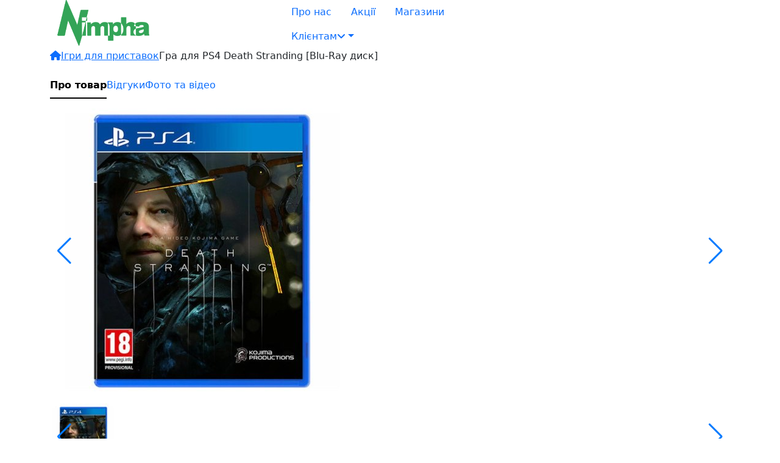

--- FILE ---
content_type: text/html; charset=utf-8
request_url: https://nimpha.ua/167726-igra-ps4-death-stranding-blu-ray-disk
body_size: 17009
content:
<!DOCTYPE html>
<!--[if IE]><![endif]-->
<!--[if IE 8 ]><html dir="ltr" lang="ua" class="ie8"><![endif]-->
<!--[if IE 9 ]><html dir="ltr" lang="ua" class="ie9"><![endif]-->
<!--[if (gt IE 9)|!(IE)]><!-->
	<html
	dir="ltr" lang="ua"> <!--<![endif]-->
	<head>
		<meta charset="UTF-8"/>
		<meta name="viewport" content="width=device-width, initial-scale=1">
		<meta http-equiv="X-UA-Compatible" content="IE=edge">
		<title>Гра для PS4 Death Stranding [Blu-Ray диск] купити по вигідній ціні в Чернівцях, Тернополі, Хмельницьку, Івано-Франківську, Миколаєві, Україна</title>
		<base href="https://nimpha.ua/"/>			<meta name="description" content="Купити Гра для PS4 Death Stranding [Blu-Ray диск] в ➦ Nimpha. ✓ Вигідна ціна ✓ Швидка доставка по всій Україні ✓ Гарантія. Тел. ☎ 0-800-33-24-25"/>			<meta name="keywords" content="Гра для PS4 Death Stranding [Blu-Ray диск] купити, ціна, відгуки, характеристики, Україна, Чернівці, Хмельницький, Тернопіль, Івано-франківськ, Миколаїв"/>		<meta name="google-site-verification" content="nIju8x7PODsvgPMnZAOGb1vx-AUIsfsILTsrjRMR2UE"/>
		<link href="/catalog/view/theme/default/stylesheet/xpro.css" type="text/css" rel="stylesheet"/>
		<link href="https://cdn.jsdelivr.net/npm/bootstrap@5.3.3/dist/css/bootstrap.min.css" rel="stylesheet" integrity="sha384-QWTKZyjpPEjISv5WaRU9OFeRpok6YctnYmDr5pNlyT2bRjXh0JMhjY6hW+ALEwIH" crossorigin="anonymous">
		<link href="/catalog/view/theme/default/apps/dist/app.css?v=f80ffaa9" rel="preload" as="style">
		<link href="/catalog/view/theme/default/apps/dist/js/app.js?v=f80ffaa9" rel="preload" as="script">
		<link
		href="/catalog/view/theme/default/apps/dist/js/chunk-vendors.js?v=f80ffaa9" rel="preload" as="script">		<link rel="stylesheet" href="https://cdnjs.cloudflare.com/ajax/libs/font-awesome/6.6.0/css/all.min.css" integrity="sha512-Kc323vGBEqzTmouAECnVceyQqyqdsSiqLQISBL29aUW4U/M7pSPA/gEUZQqv1cwx4OnYxTxve5UMg5GT6L4JJg==" crossorigin="anonymous" referrerpolicy="no-referrer"/>
		<link rel="stylesheet" href="https://cdn.jsdelivr.net/npm/swiper@9/swiper-bundle.min.css"/>
		<link href="/catalog/view/theme/default/apps/dist/app.css?v=f80ffaa9" rel="stylesheet">
		 <script src="/catalog/view/javascript/jquery/jquery-2.1.1.min.js" type="text/javascript"></script>
		 <script src="https://www.google.com/recaptcha/api.js" async defer></script>			<link href="https://nimpha.ua/167726-igra-ps4-death-stranding-blu-ray-disk" rel="canonical" />			<link href="https://nimpha.ua/image/catalog/nimpha.ua_favicon.jpg" rel="icon"/>		 <script>
						    window.appConfig = {
						      name: 'Nimpha',
						      logo: 'https://nimpha.ua/image/catalog/New_logo1_175x75.png',
						      menu: `<nav id="top-menu"><ul class="nav nav-pills"><li class="" ><a class="nav-link" href="/about"><span class="menu-title">Про нас</span></a></li><li class="" ><a class="nav-link" href="/promo/"><span class="menu-title">Акції</span></a></li><li class="" ><a class="nav-link" href="/shops/"><span class="menu-title">Магазини</span></a></li><li class="nav-item dropdown " ><a class="nav-link dropdown-toggle" id="navbarDropdown-111 " role="button"  data-toggle="dropdown" aria-expanded="false href="#"><span class="menu-title">Клієнтам</span><b class="fas fa-angle-down caret"></b></a><div class="dropdown-menu level1"  ><div class="dropdown-menu-inner"><ul><li class=" " ><a href="/delivery"><span class="menu-title">Оплата і доставка</span></a></li><li class=" " ><a href="/guarantee"><span class="menu-title">Гарантія</span></a></li><li class=" " ><a href="/jobboard/"><span class="menu-title">Вакансії</span></a></li></ul></div></div></li></ul></nav>
`,
						      logged: ``,
						      config_order_protection: `without_protection`,
						      headerSlider: false,
						    }
						  </script>
	 <script>(function(w,d,s,l,i){w[l]=w[l]||[];w[l].push({'gtm.start':
			              new Date().getTime(),event:'gtm.js'});var f=d.getElementsByTagName(s)[0],
			            j=d.createElement(s),dl=l!='dataLayer'?'&l='+l:'';j.async=true;j.src=
			            'https://www.googletagmanager.com/gtm.js?id='+i+dl;f.parentNode.insertBefore(j,f);
			    })(window,document,'script','dataLayer','GTM-MFTFWNZ');</script>
		 <script src="https://api.xpro.com.ua/analytic.js?t=1749021648&v=1.0.3" type="text/javascript"></script>
	<!-- Copyright (c) Facebook, Inc. and its affiliates. -->
<!-- All rights reserved. -->
<!-- This source code is licensed under the license found in the -->
<!-- LICENSE file in the root directory of this source tree. -->
<script type="text/javascript">
  // we are using this flag to determine if the pixel
  // is successfully added to the header
  window.isFacebookPixelInHeaderAdded = 1;
  window.isFacebookPixelAdded=1;
</script>
<script type="text/javascript">
  function facebook_loadScript(url, callback) {
    var script = document.createElement("script");
    script.type = "text/javascript";
    if(script.readyState) {  // only required for IE <9
      script.onreadystatechange = function() {
        if (script.readyState === "loaded" || script.readyState === "complete") {
          script.onreadystatechange = null;
          if (callback) {
            callback();
          }
        }
      };
    } else {  //Others
      if (callback) {
        script.onload = callback;
      }
    }
    script.src = url;
    document.getElementsByTagName("head")[0].appendChild(script);
  }
</script>
<script type="text/javascript">
  (function() {
    var enableCookieBar = '0';
    if (enableCookieBar == '1') {
      facebook_loadScript("catalog/view/javascript/facebook_business/cookieconsent.min.js");
      // loading the css file
      var css = document.createElement("link");
      css.setAttribute("rel", "stylesheet");
      css.setAttribute("type", "text/css");
      css.setAttribute(
        "href",
        "catalog/view/theme/css/facebook_business/cookieconsent.min.css");
      document.getElementsByTagName("head")[0].appendChild(css);
      window.addEventListener("load", function(){
        function setConsent() {
          fbq(
            'consent',
            this.hasConsented() ? 'grant' : 'revoke'
          );
        }
        window.cookieconsent.initialise({
          palette: {
            popup: {
              background: '#237afc'
            },
            button: {
              background: '#fff',
              text: '#237afc'
            }
          },
          cookie: {
            name: fbq.consentCookieName
          },
          type: 'opt-out',
          showLink: false,
          content: {
            allow: 'Agree',
            deny: 'Opt Out',
            header: 'Our Site Uses Cookies',
            message: 'By clicking Agree, you agree to our <a class="cc-link" href="https://www.facebook.com/legal/terms/update" target="_blank">terms of service</a>, <a class="cc-link" href="https://www.facebook.com/policies/" target="_blank">privacy policy</a> and <a class="cc-link" href="https://www.facebook.com/policies/cookies/" target="_blank">cookies policy</a>.'
          },
          layout: 'basic-header',
          location: true,
          revokable: true,
          onInitialise: setConsent,
          onStatusChange: setConsent,
          onRevokeChoice: setConsent
        }, function (popup) {
          // If this isn't open, we know that we can use cookies.
          if (!popup.getStatus() && !popup.options.enabled) {
            popup.setStatus(cookieconsent.status.dismiss);
          }
        });
      });
    }
  })();
</script>
<script type="text/javascript">
  (function() {
    !function(f,b,e,v,n,t,s){if(f.fbq)return;n=f.fbq=function(){n.callMethod?
    n.callMethod.apply(n,arguments):n.queue.push(arguments)};if(!f._fbq)f._fbq=n;
    n.push=n;n.loaded=!0;n.version='2.0';n.queue=[];t=b.createElement(e);t.async=!0;
    t.src=v;s=b.getElementsByTagName(e)[0];s.parentNode.insertBefore(t,s)}(window,
    document,'script','https://connect.facebook.net/en_US/fbevents.js');
    var enableCookieBar = '0';
    if (enableCookieBar == '1') {
      fbq.consentCookieName = 'fb_cookieconsent_status';
      (function() {
        function getCookie(t){var i=("; "+document.cookie).split("; "+t+"=");if(2==i.length)return i.pop().split(";").shift()}
        var consentValue = getCookie(fbq.consentCookieName);
        fbq('consent', consentValue === 'dismiss' ? 'grant' : 'revoke');
      })();
    }      // system auto generated facebook_pixel.js, DO NOT MODIFY
      pixel_script_filename = 'catalog/view/javascript/facebook_business/facebook_pixel_3_1_2.js';
      // system auto generated facebook_pixel.js, DO NOT MODIFY
      facebook_loadScript(
        pixel_script_filename,
        function() {
          var params ={
    "agent": "exopencart-3.0.2.0-4.1.1"
};
          _facebookAdsExtension.facebookPixel.init(
            '2112985042180337',{},
            params);            _facebookAdsExtension.facebookPixel.firePixel(
              JSON.parse('{\"event_name\":\"ViewContent\",\"content_ids\":[\"167726\"],\"content_name\":\"\\u0413\\u0440\\u0430 \\u0434\\u043b\\u044f PS4 Death Stranding [Blu-Ray \\u0434\\u0438\\u0441\\u043a]\",\"content_type\":\"product\",\"currency\":\"UAH\",\"value\":0,\"event_id\":\"dd236dce-e74b-470b-b45b-629c5a9850f8\"}'));        });  })();
</script></head>
	<body class="product_page loading">
		<noscript>
			<iframe src="https://www.googletagmanager.com/ns.html?id=GTM-MFTFWNZ" height="0" width="0" style="display:none;visibility:hidden"></iframe>
		</noscript>
		<header id="HeaderApp">
			<div class="container">
				<div class="row">
					<div class="col-md-4">
						<div id="logo">								<a href="/"><img src="https://nimpha.ua/image/catalog/New_logo1_175x75.png" title="Nimpha" alt="Nimpha" class="img-responsive"/></a>						</div>
					</div>
					<div class="col-md-4"><nav id="top-menu"><ul class="nav nav-pills"><li class="" ><a class="nav-link" href="/about"><span class="menu-title">Про нас</span></a></li><li class="" ><a class="nav-link" href="/promo/"><span class="menu-title">Акції</span></a></li><li class="" ><a class="nav-link" href="/shops/"><span class="menu-title">Магазини</span></a></li><li class="nav-item dropdown " ><a class="nav-link dropdown-toggle" id="navbarDropdown-111 " role="button"  data-toggle="dropdown" aria-expanded="false href="#"><span class="menu-title">Клієнтам</span><b class="fas fa-angle-down caret"></b></a><div class="dropdown-menu level1"  ><div class="dropdown-menu-inner"><ul><li class=" " ><a href="/delivery"><span class="menu-title">Оплата і доставка</span></a></li><li class=" " ><a href="/guarantee"><span class="menu-title">Гарантія</span></a></li><li class=" " ><a href="/jobboard/"><span class="menu-title">Вакансії</span></a></li></ul></div></div></li></ul></nav>
					</div>
				</div>
			</div>
		</header>
	<script defer src="https://static.cloudflareinsights.com/beacon.min.js/vcd15cbe7772f49c399c6a5babf22c1241717689176015" integrity="sha512-ZpsOmlRQV6y907TI0dKBHq9Md29nnaEIPlkf84rnaERnq6zvWvPUqr2ft8M1aS28oN72PdrCzSjY4U6VaAw1EQ==" data-cf-beacon='{"version":"2024.11.0","token":"9afaa9b3f25b40dbae74adcb7a3ca32b","r":1,"server_timing":{"name":{"cfCacheStatus":true,"cfEdge":true,"cfExtPri":true,"cfL4":true,"cfOrigin":true,"cfSpeedBrain":true},"location_startswith":null}}' crossorigin="anonymous"></script>
</body>
</html>
<div class="container"><ul class="breadcrumb">            <li><a href="https://nimpha.ua/"><i class="fa fa-home"></i></a></li>            <li><a href="https://nimpha.ua/igri-dlya-pristavok/">Ігри для приставок</a></li>            <li><span>Гра для PS4 Death Stranding [Blu-Ray диск]</span></li></ul>
</div>
<div class="section__product__nav">
    <div class="container">
        <nav class="nav nav-underline" id="sectionProductNav">
            <a class="nav-link scroll__link active" aria-current="true" href="#section_product__main">Про товар</a>            <a class="nav-link scroll__link" href="#section_product__reviews">Відгуки</a>                <a class="nav-link scroll__link" href="#section_product__images">Фото та відео</a>        </nav>
    </div>
</div>
<div id="product-product" class="container">
    <div class="row">
        <div id="content" class="col-sm-12">
            <section class="section__product section__product__main" id="section_product__main">
                    <div class="product-info">
                        <div class="product-info__coll left-area">
                            <div class="info__coll__wrap">
                                <div class="product-main-block product-image">                                        <div class="product_info_status__top__left">                                        </div>
                                        <div class="product_info_status product_info_status_product_card">                                        </div>
                                        <div class="swiper main_images_swiper">
                                            <div class="swiper-wrapper">                                                    <div class="swiper-slide">                                                            <a class="thumbnail" href="/image/catalog/products/167726/1.jpg" title="Гра для PS4 Death Stranding [Blu-Ray диск]">
                                                                <img src="https://nimpha.ua/image/cache/catalog/products/167726/1-500x500.jpg" title="Гра для PS4 Death Stranding [Blu-Ray диск]" alt="Гра для PS4 Death Stranding [Blu-Ray диск]"/>
                                                            </a>                                                    </div>                                                    <div class="swiper-slide">                                                            <a class="thumbnail" href="/image/catalog/products/167726/2.jpg" title="Гра для PS4 Death Stranding [Blu-Ray диск]">
                                                                <img src="https://nimpha.ua/image/cache/catalog/products/167726/2-500x500.jpg" title="Гра для PS4 Death Stranding [Blu-Ray диск]" alt="Гра для PS4 Death Stranding [Blu-Ray диск]"/>
                                                            </a>                                                    </div>                                            </div>
                                            <div class="swiper-button-next"></div>
                                            <div class="swiper-button-prev"></div>
                                        </div>                                            <div class="swiper main_images_swiper_thumbs">
                                                <div class="swiper-wrapper">                                                        <div class="swiper-slide">                                                                <img src="https://nimpha.ua/image/cache/catalog/products/167726/1-110x110.jpg" title="Гра для PS4 Death Stranding [Blu-Ray диск]" alt="Гра для PS4 Death Stranding [Blu-Ray диск]"/>                                                        </div>                                                        <div class="swiper-slide">                                                                <img src="https://nimpha.ua/image/cache/catalog/products/167726/2-110x110.jpg" title="Гра для PS4 Death Stranding [Blu-Ray диск]" alt="Гра для PS4 Death Stranding [Blu-Ray диск]"/>                                                        </div>                                                </div>
                                                <div class="swiper-button-next"></div>
                                                <div class="swiper-button-prev"></div>
                                            </div>                                    <div class="buttons">
                                        <button class="button-reset add-to-compare" type="button" onclick="appCompare.add('167726');">
                                            <svg width="22" height="22"><use xmlns:xlink="http://www.w3.org/1999/xlink" xlink:href="#svg__icon__compare"></use></svg>
                                        </button>
                                        <button class="button-reset add-to-wishlist" type="button" onclick="appWishlist.add('167726');">
                                            <svg width="22" height="22"><use xmlns:xlink="http://www.w3.org/1999/xlink" xlink:href="#svg__icon__heart"></use></svg>
                                        </button>
                                    </div>
                                </div>
                                <div id="sectionAdditionalInformationBlock" class="product-main-block section__additional__information__wrap"></div>
                            </div>
                        </div>
                        <div id="product-wrap" class="product-info__coll right-area">
                            <div class="info__coll__wrap">
                                <div class="product-main-block">
                                    <div class="product-top">
                                        <div class="product__title"> <h1>Гра для PS4 Death Stranding [Blu-Ray диск]</h1></div>
                                        <div class="product__top__body">
                                            <div class="rating rating__reviews__0">                                                    <i class="fa-regular fa-comment"></i>                                                <div class="rating__stars">                                                            <span class="fa fa-stack"><i class="fa-regular fa-star fa-stack-1x"></i></span>                                                            <span class="fa fa-stack"><i class="fa-regular fa-star fa-stack-1x"></i></span>                                                            <span class="fa fa-stack"><i class="fa-regular fa-star fa-stack-1x"></i></span>                                                            <span class="fa fa-stack"><i class="fa-regular fa-star fa-stack-1x"></i></span>                                                            <span class="fa fa-stack"><i class="fa-regular fa-star fa-stack-1x"></i></span>                                                </div>
                                                <a href="#section_product__reviews" class="scroll__link">                                                        Написати відгук                                                    <i class="fa-solid fa-turn-down"></i></a>
                                            </div>
                                            <div class="cod">
                                                Код: <b>WG00149601</b>
                                            </div>
                                        </div>
                                    </div>
                                    <div class="block__of__shares">
                                    </div>                                    <div id="product">
                                        <div class="product-info-main"><div class="price-info">    <div class="price-info-block-wrapperprice-info-block not_stock_wrap">            <span class="not_in_stock">немає в наявності</span>    </div>
</div>
                                            <div class="input__quantity__block">
                                                <button type="button" id="button-cart-plus" data-loading-text="Завантаження..." class="btn btn-plus">
                                                    <i class="fa fa-plus" aria-hidden="true"></i>
                                                </button>
                                                <input type="text" name="quantity" value="1" size="2" id="input-quantity" class="form-control"/>
                                                <input type="hidden" name="product_id" value="167726"/>
                                                <button type="button" id="button-cart-minus" class="btn btn-minus">
                                                    <i class="fa fa-minus" aria-hidden="true"></i>
                                                </button>
                                            </div>
                                            <div class="block-add-to-cart">
                                                <div class="block-add-to-cart__main">                                                            <button type="button"
                                                                    id="button-cart-null"
                                                                    data-loading-text="Завантаження..."
                                                                    class="btn btn-primary add-to-cart no_active">
                                                                <svg width="24" height="24" ><use xmlns:xlink="http://www.w3.org/1999/xlink" xlink:href="#svg__icon__basket"></use></svg>
                                                                <span>Купити</span>
                                                            </button>                                                    <div class="buttons">
                                                        <button class="btn btn-hover bg-yellow-outline add-to-compare" type="button" onclick="appCompare.add('167726');">
                                                            <svg width="24" height="24" ><use xmlns:xlink="http://www.w3.org/1999/xlink" xlink:href="#svg__icon__compare2"></use></svg>
                                                        </button>
                                                        <button class="btn btn-hover bg-red-outline add-to-wishlist" type="button" onclick="appWishlist.add('167726');">
                                                            <svg width="24" height="24" ><use xmlns:xlink="http://www.w3.org/1999/xlink" xlink:href="#svg__icon__heart__empty"></use></svg>
                                                        </button>
                                                    </div>
                                                </div>                                            </div>
                                        </div>
                                    </div>
                                </div>
                                <section class="section section__related" id="sectionRelatedBlock"></section>                            </div>
                        </div>
                    </div>
            </section>
            <section id="setsApp" class="setsApp">
            </section>
            <div class="section__product__additionally">
                <div class="product__additionally__main">                        <section class="product-main-block section__product section__product__reviews" id="section_product__reviews">
                            <div class="section__product__header">
                                <div class="title">Відгуки</div>
                            </div>
                            <div class="section__product__body">
                                <div class="review-wrap">
                                    <div id="review" class="block-review-list"></div>
                                </div>
                            </div>
                            <div class="section__product__header">
                                <div class="title">Залишити відгук</div>
                            </div>
                            <div class="section__product__body"><div id="review-form">
    <form class="form-horizontal mt-3" id="form-review">            <div class="row mb-3">
                <div class="col-md-6">
                    <div class="form-floating mb-3">
                        <input type="text"
                               class="form-control"
                               id="input-name"
                               name="name"
                               value=""
                               placeholder="ім&#39;я">
                        <label for="input-name">ім&#39;я</label>
                    </div>
                    <div class="form-floating mb-3">
                        <input type="text"
                               class="form-control"
                               id="input-phone"
                               name="phone"
                               placeholder="Телефон">
                        <label for="input-phone">Телефон</label>
                    </div>
                    <div class="form-floating mb-3">
                        <input type="text"
                               class="form-control"
                               id="input-email"
                               name="email"
                               placeholder="E-mail">
                        <label for="input-email">E-mail</label>
                    </div>
                </div>
                <div class="col-md-6">
                    <div class="form-floating mb-3">
                        <textarea class="form-control" placeholder="Ваш відгук:" rows="5" name="text" id="input-review"></textarea>
                        <label for="input-review">Ваш відгук:</label>
                    </div>
                    <div class="form-floating mb-3">
                        <textarea class="form-control" placeholder="Переваги" rows="4" name="dignity" id="input-dignity"></textarea>
                        <label for="input-dignity">Переваги</label>
                    </div>
                    <div class="form-floating mb-3">
                        <textarea class="form-control" placeholder="Переваги" rows="4" name="disadvantages" id="input-disadvantages"></textarea>
                        <label for="input-disadvantages">Недоліки</label>
                    </div>
                </div>
            </div>
            <div class="row">
                <div class="col-md-6">
                    <div class="form-rating">
                        <div class="form-rating-container">
                            <input id="rating-5" type="radio" name="rating"
                                   value="5"/>
                            <label class="fa fa-stack" for="rating-5">
                                <i class="fa fa-star fa-stack-1x"></i>
                                <i class="fa fa-star-o fa-stack-1x"></i>
                            </label>
                            <input id="rating-4" type="radio" name="rating"
                                   value="4"/>
                            <label class="fa fa-stack" for="rating-4">
                                <i class="fa fa-star fa-stack-1x"></i>
                                <i class="fa fa-star-o fa-stack-1x"></i>
                            </label>
                            <input id="rating-3" type="radio" name="rating"
                                   value="3"/>
                            <label class="fa fa-stack" for="rating-3">
                                <i class="fa fa-star fa-stack-1x"></i>
                                <i class="fa fa-star-o fa-stack-1x"></i>
                            </label>
                            <input id="rating-2" type="radio" name="rating"
                                   value="2"/>
                            <label class="fa fa-stack" for="rating-2">
                                <i class="fa fa-star fa-stack-1x"></i>
                                <i class="fa fa-star-o fa-stack-1x"></i>
                            </label>
                            <input id="rating-1" type="radio" name="rating"
                                   value="1"/>
                            <label class="fa fa-stack" for="rating-1">
                                <i class="fa fa-star fa-stack-1x"></i>
                                <i class="fa fa-star-o fa-stack-1x"></i>
                            </label>
                        </div>
                    </div>
                </div>
                <div class="col-md-6">
                    <ul class="option-list">
                        <li><label><input name="bought" type="checkbox">Я купив цей товар</label></li>
                        <li><label><input name="to_expert" type="checkbox">Направити питання експерту</label></li>
                        <li><label><input name="to_mail" type="checkbox">Надсилати відповідь на E-mail</label></li>
                    </ul>
                </div>
            </div>
            <div class="buttons mt-4">
                <button type="button" id="button-review"
                        data-loading-text="Завантаження..."
                        class="btn-hover bg-green">Відправити відгук</button>
            </div>
    </form>
</div>
                            </div>
                        </section>                        <section class="product-main-block section__product section__product__images" id="section_product__images">
                            <div class="section__product__header">
                                <div class="title">Фото та відео</div>
                            </div>
                            <div class="section__product__body">
                                <div class="product_image_list">                                            <a class="thumbnail" href="/image/catalog/products/167726/1.jpg">
                                                <img src="https://nimpha.ua/image/cache/catalog/products/167726/1-500x500.jpg" title="Гра для PS4 Death Stranding [Blu-Ray диск]"
                                                     alt="Гра для PS4 Death Stranding [Blu-Ray диск]"/>
                                            </a>                                            <a class="thumbnail" href="/image/catalog/products/167726/2.jpg">
                                                <img src="https://nimpha.ua/image/cache/catalog/products/167726/2-500x500.jpg" title="Гра для PS4 Death Stranding [Blu-Ray диск]"
                                                     alt="Гра для PS4 Death Stranding [Blu-Ray диск]"/>
                                            </a>                                </div>
                            </div>
                        </section>
                </div>
                <div class="product__additionally__side">
                    <div class="product-product-block">
<div class="product-main-block product-product-wrap not_in_stock product_167726">
        <div class="top">
            <div class="image">                    <img src="https://nimpha.ua/image/cache/catalog/products/167726/1-500x500.jpg" alt="" title="" class="img-responsive" />            </div>
            <div class="product_info_status">            </div>
        </div>
        <div class="name">Гра для PS4 Death Stranding [Blu-Ray диск]
        </div>
    <div class="bottom"><div class="price-info">    <div class="price-info-block-wrapperprice-info-block not_stock_wrap">            <span class="not_in_stock">немає в наявності</span>    </div>
</div>
        <div class="block-add-to-cart">                    <button type="button"
                            id="button-cart-null"
                            data-loading-text="Завантаження..."
                            class="button-reset product_btn add-to-cart no_active">
                        <svg width="24" height="24" ><use xmlns:xlink="http://www.w3.org/1999/xlink" xlink:href="#svg__icon__basket"></use></svg>
                        <span>Купити</span>
                    </button>        </div>
    </div>
    <div class="buttons">
        <button class="button-reset add-to-compare" type="button" onclick="appCompare.add('167726');">
            <svg width="22" height="22"><use xmlns:xlink="http://www.w3.org/1999/xlink" xlink:href="#svg__icon__compare"></use></svg>
        </button>
        <button class="button-reset add-to-wishlist" type="button" onclick="appWishlist.add('167726');">
            <svg width="22" height="22"><use xmlns:xlink="http://www.w3.org/1999/xlink" xlink:href="#svg__icon__heart"></use></svg>
        </button>
    </div>
    <div class="product-product-wrap-footer">
    </div>
</div>
                    </div>
                </div>
            </div></div></div>
</div>
<script>
    document.body.classList.add('product_id__167726')
    window.appConfig.product_id = '167726';
    window.appConfig.product_price = parseInt('0');
    window.appConfig.product_model = 'WG00149601';
    window.appConfig.product_title = 'Гра для PS4 Death Stranding [Blu-Ray диск]';
    window.appConfig.guarantee = '0';
</script>
<div id="productApp"></div><div class="modal fade type_without_protection" id="underTheOrder" data-bs-backdrop="static"
     data-bs-keyboard="false" tabindex="-1"
     aria-labelledby="staticBackdropLabel" aria-hidden="true">
    <div class="modal-dialog modal-dialog-centered">
        <div class="modal-content">
            <div class="modal-header">
                <h5 class="modal-title" id="static_underTheOrder">                        Замовити                </h5>
                <button type="button" class="btn-close" data-bs-dismiss="modal" aria-label="Close"></button>
            </div>
            <div class="modal-body">
                <form id="underTheOrder" action="" method="post"
                      enctype="multipart/form-data">
                    <div class="modal-input-wrap">
                        <div class="mb-3 form-control-wrap">
                            <label for="input-pib" class="form-label">Ім'я</label>
                            <input type="text" class="form-control" name="pib" id="input-pib">
                        </div>
                        <div class="mb-3 form-control-wrap">
                            <label for="input-tell" class="form-label">Телефон</label>
                            <input type="text" name="tell"
                                   placeholder="+38 (___)___-__-__"
                                   value="" id="input-tell"
                                   class="form-control mask__phone"/>
                        </div>
                        <div class="mb-3 form-control-wrap">
                            <label for="input-email" class="form-label">Email</label>
                            <input type="text" name="email" value=""
                                   placeholder="" id="input-email"
                                   class="form-control"/>
                        </div>
                    </div>
                    <input type="hidden" id="input-title"
                           value="Гра для PS4 Death Stranding [Blu-Ray диск]">
                    <input type="hidden" id="input-productid"
                           value="167726">
                    <input type="hidden" id="input-model"
                           value="WG00149601">
                </form>
            </div>
            <div class="modal-footer">                    <button type="button" class="btn btn-primary sendUnderTheOrder">Надіслати заявку</button>
            </div>
        </div>
    </div>
</div>
<div class="modal fade" id="one-click" data-bs-backdrop="static" data-bs-keyboard="false"
     tabindex="-1" aria-labelledby="staticBackdropLabel" aria-hidden="true">
    <div class="modal-dialog modal-dialog-centered">
        <div class="modal-content">
            <div class="modal-header">
                <h5 class="modal-title" id="staticBackdropLabel">Купити в 1 клік</h5>
                <button type="button" class="btn-close" data-bs-dismiss="modal" aria-label="Close"></button>
            </div>
            <div class="modal-body">
                <div class="one-click-wrap">
                    <p>Залиште, будь ласка, свій номер телефону і наш менеджер зв’яжеться з Вами</p>
                    <div class="one-click-input-wrap mb-3">
                        <label for="one-click-input" class="form-label">Телефон</label>
                        <input type="hidden" class="pr_id" value="167726'">
                        <input type="tel" class="form-control one-click-input mask__phone"  placeholder="+38 (___)___-__-__">
                    </div>                </div>
            </div>
            <div class="modal-footer">                    <button type="button" class="btn btn-primary oneClickOrder">купити</button>               
            </div>
        </div>
    </div>
</div>
<link rel="stylesheet" type="text/css" href="//cdn.jsdelivr.net/npm/slick-carousel@1.8.1/slick/slick.css"/>
<script type="text/javascript" src="//cdn.jsdelivr.net/npm/slick-carousel@1.8.1/slick/slick.min.js"></script>
<script src="https://cdnjs.cloudflare.com/ajax/libs/lightgallery/1.10.0/js/lightgallery.min.js" integrity="sha512-gDBgGPXSeC2hx1W3S1CfSHbAValtLI8OArTGf0UVX7Fwb9Ak7HUE3LK9UEZxKGYVrIe0CJUVZDk9B2dIPwJ6VQ==" crossorigin="anonymous"></script>
<link rel="stylesheet" href="https://cdnjs.cloudflare.com/ajax/libs/lightgallery/1.10.0/css/lightgallery.min.css" integrity="sha512-gk6oCFFexhboh5r/6fov3zqTCA2plJ+uIoUx941tQSFg6TNYahuvh1esZVV0kkK+i5Kl74jPmNJTTaHAovWIhw==" crossorigin="anonymous" />
<script src="https://cdnjs.cloudflare.com/ajax/libs/jquery-mousewheel/3.1.13/jquery.mousewheel.min.js">
<script type="text/javascript"><!--
    $('select[name=\'recurring_id\'], input[name="quantity"]').change(function () {
        $.ajax({
            url: 'index.php?route=product/product/getRecurringDescription',
            type: 'post',
            data: $('input[name=\'product_id\'], input[name=\'quantity\'], select[name=\'recurring_id\']'),
            dataType: 'json',
            beforeSend: function () {
                $('#recurring-description').html('');
            },
            success: function (json) {
                $('.alert-dismissible, .text-danger').remove();
                if (json['success']) {
                    $('#recurring-description').html(json['success']);
                }
            }
        });
    });
    //--></script>
<script type="text/javascript"><!--
    $('#button-cart').on('click', function () {
        const cartoffcanvasRight = document.getElementById('cartoffcanvasRight');
        cartoffcanvas = new bootstrap.Offcanvas(cartoffcanvasRight)
        $.ajax({
            url: 'index.php?route=checkout/cart/add',
            type: 'post',
            data: $('#product-wrap input[type=\'text\'], #product-wrap input[type=\'hidden\'], #product-wrap input[type=\'radio\']:checked, #product-wrap input[type=\'checkbox\']:checked, #product-wrap select, #product-wrap textarea'),
            dataType: 'json',
            beforeSend: function () {
                $('#button-cart').button('loading');
            },
            complete: function () {
                $('#button-cart').button('reset');
            },
            success: function (json) {
                $('.alert-dismissible, .text-danger').remove();
                $('.form-group').removeClass('has-error');
                if (json['error']) {
                    if (json['error']['option']) {
                        for (i in json['error']['option']) {
                            var element = $('#input-option' + i.replace('_', '-'));
                            if (element.parent().hasClass('input-group')) {
                                element.parent().after('<div class="text-danger">' + json['error']['option'][i] + '</div>');
                            } else {
                                element.after('<div class="text-danger">' + json['error']['option'][i] + '</div>');
                            }
                        }
                    }
                    if (json['error']['recurring']) {
                        $('select[name=\'recurring_id\']').after('<div class="text-danger">' + json['error']['recurring'] + '</div>');
                    }
                    // Highlight any found errors
                    $('.text-danger').parent().addClass('has-error');
                }
                if (json['success']) {
                    /* window.productEventFB('AddToCart', '167726', 1); XPRO отключил пиксель */
/*                    window.noti.success(
                        json['success'],
                        {
                            labels : {
                                success: 'Товар доданий до кошика!'
                            }
                        }
                    );*/
                    appCart.getCart();
                    setTimeout(()=>{
                        cartoffcanvas.show();
                         }, 200)
                }
            },
            error: function (xhr, ajaxOptions, thrownError) {
                alert(thrownError + "\r\n" + xhr.statusText + "\r\n" + xhr.responseText);
            }
        });
    });
    //--></script>
<script>
    $(document).ready(function() {
        let sections = $('.section__product'),
            nav = $('#sectionProductNav'),
            headerApp = $('#HeaderApp .header__main'),
            sectionProductMain = $('#section_product__main'),
            productWrap = $('#product'),
            navWrap = $('.section__product__nav'),
            productPage = $('.product_page'),
            navWrapOffsetTop = navWrap.offset().top,
            nav_height = nav.outerHeight();
        $(window).on('scroll', function () {
            let cur_pos = $(this).scrollTop();
            if(cur_pos > (sectionProductMain.offset().top + sectionProductMain.height()) ) {
                productWrap.css({  height: productWrap.height()})
                productPage.addClass('product__scrolling__additional__info');
            } else {
                productPage.removeClass('product__scrolling__additional__info')
                productWrap.css({  height: 'auto'})
            }
            if (cur_pos >= (navWrapOffsetTop - (headerApp.outerHeight() - 10)) ) {
                navWrap.addClass('product__nav__fixed')
                productPage.addClass('product__scrolling')
            } else {
                navWrap.removeClass('product__nav__fixed')
                productPage.removeClass('product__scrolling')
            }
            sections.each(function() {
                let top = $(this).offset().top - 110,
                    bottom = top + $(this).outerHeight();
                if (cur_pos >= top && cur_pos <= bottom) {
                    nav.find('a').removeClass('active');
                    $(this).addClass('active');
                    $(this).attr('aria-current', true);
                    nav.find('a[href="#'+$(this).attr('id')+'"]').addClass('active');
                }
            });
        });
        $('a.scroll__link').on('click', function (e) {
            e.preventDefault();
            let offsetAdd = 0;
            if (window.innerWidth > 1650) {
                offsetAdd = 70;
            } else  {
                offsetAdd = 100;
            }
            let $el = $(this), id = $el.attr('href');
            window.scrollTo({
                top: $(id).offset().top - offsetAdd,
                left: 0,
                behavior: "smooth",
            });
            return false;
        });
    });
</script>
<script type="text/javascript"><!--
    $('#review').delegate('.pagination a', 'click', function (e) {
        e.preventDefault();
        $('#review').fadeOut('slow');
        $('#review').load(this.href);
        $('#review').fadeIn('slow');
    });
    $('#review, .block-review-list').load('index.php?route=product/product/review&product_id=167726');
    $('#button-review').on('click', function () {
        $.ajax({
            url: 'index.php?route=product/product/write&product_id=167726',
            type: 'post',
            dataType: 'json',
            data: $("#form-review").serialize(),
            beforeSend: function () {
               // $('#button-review').button('loading');
            },
            complete: function () {
               // $('#button-review').button('reset');
            },
            success: function (json) {
                $('.alert-dismissible').remove();
                if (json['error']) {
                    window.noti.warning(
                        json['error'],
                        {
                            labels : {
                                warning: 'Помилка!'
                            }
                        }
                    );
                }
                if (json['success']) {
                    window.noti.success(
                        json['success'],
                        {
                            labels : {
                                success: 'Коментар доданий!'
                            }
                        }
                    );
                    $('input[name=\'name\']').val('');
                    $('textarea[name=\'text\']').val('');
                    $('input[name=\'rating\']:checked').prop('checked', false);
                    $('#review, .block-review-list').load('index.php?route=product/product/review&product_id=167726');
                }
            }
        });
    });
    $(document).ready(function () {
        var swiper = new Swiper(".main_images_swiper_thumbs", {
            loop: true,
            spaceBetween: 10,
            slidesPerView: 4,
            freeMode: true,
            watchSlidesProgress: false,
            navigation: {
                nextEl: ".swiper-button-next",
                prevEl: ".swiper-button-prev",
            },
        });
        var swiper2 = new Swiper(".main_images_swiper", {
            loop: true,
            spaceBetween: 10,
            navigation: {
                nextEl: ".swiper-button-next",
                prevEl: ".swiper-button-prev",
            },
            thumbs: {
                swiper: swiper,
            },
        });
        $('.main_images_swiper ').lightGallery({
            selector: '.thumbnail',
            download: false,
            share: false,
        });
        $('.product_image_list').lightGallery({
            selector: '.thumbnail',
            download: false,
            share: false,
        });
    });
    var selectTab = function (tab) {
        var tab = new bootstrap.Tab(document.querySelector('#' + tab))
        tab.show()
        document.querySelector('.product-top').scrollIntoView({
            behavior: 'smooth'
        });
        return false;
    }
    //--></script>
<script>
    $(document).ready(function () {
        let count = 1;
        let qtycounter = document.getElementById("input-quantity");
        function plus() {
            count++;
            qtycounter.value = count;
        }
        function minus() {
            if (count > 1) {
                count--;
                qtycounter.value = count;
            }
        }
        $('#button-cart-plus').on('click', function () {
            plus();
        });
        $('#button-cart-minus').on('click', function () {
            minus();
        });
        let termPresents = $('.term_present ');
        setInterval(function (){
            termPresents.each(function( el ) {
                $( this ).data( "second", $( this ).data( "second" ) - 1 )
                timerControl($( this ));
            })
        },1000)
        function timerControl(that) {
            let seconds = $( that ).data( "second" )
            seconds  -= 1;
            var days = Math.floor(seconds / (3600 * 24));
            seconds -= days * 3600 * 24;
            var hours = Math.floor(seconds / 3600);
            seconds -= hours * 3600;
            var minutes = Math.floor(seconds / 60);
            seconds -= minutes * 60;
            if (days == 0 && hours == 0 && minutes == 0 && seconds == 0) {
                clearInterval(timerInterval);
            }
            if (days >= 0 && days < 10) days = "0" + days;
            if (hours >= 0 && hours < 10) hours = "0" + hours;
            if (minutes >= 0 && minutes < 10) minutes = "0" + minutes;
            if (seconds >= 0 && seconds < 10) seconds = "0" + seconds;
            $( that ).find('.timer .present_days .time').html( (parseInt(days) >= 0) ? days : 0 )
            $( that ).find('.timer .present_hours .time').html( (parseInt(hours) >= 0) ? hours : 0 )
            $( that ).find('.timer .present_minutes .time').html( (parseInt(minutes) >= 0) ? minutes : 0)
            $( that ).find('.timer .present_seconds .time').html( (parseInt(seconds) >= 0) ? seconds : 0)
        }
    })
</script>
<script type='text/javascript'>
    function b64EncodeUnicode(str) {
        return btoa(encodeURIComponent(str).replace(/%([0-9A-F]{2})/g,
            function toSolidBytes(match, p1) {
                return String.fromCharCode('0x' + p1);
            }));
    }
</script>
<script src="https://paylate.com.ua/js/start.js"></script>
<script src="https://paylate.com.ua/js/jquery.maskedinput.min.js"></script>
<script>
    var pl_options = {
        pl_type: 2,
        pl_n1: "Три платежі",
        pl_n2: "Шість платежів",
        pl_n3: "Десять платежів",
        pl_bc: "#232323",
        lang: "ukr"
    };
    $(document).ready(function () {
        window.creditPopup = new bootstrap.Modal(document.getElementById('creditApp'), {
            keyboard: false
        })
        document.querySelectorAll('.tooltipBS').forEach(function (el){
            var tooltip = new bootstrap.Tooltip(el, {
                boundary: document.body // or document.querySelector('#boundary')
            })
        })
        $('#sopenModalRostro4kaOnline, .sopenModalRostro4kaOnline').click(()=>{
            window.buyInCredit(
                window.appConfig.product_price,
                window.appConfig.product_id,
                window.appConfig.product_title,
                'sale.nimpha@gmail.com',
            );
        });
    });
</script>
<script type='text/javascript'>
    function sendEcomData() {
        http = new XMLHttpRequest();
        var url = "https://ratanet.ukrsibbank.com/coliseum/pages/simpleecom.jsf";
        var params = "?shopID=shopIDValue&goods=goodsValue&price=priceValue";
        var options = 'width=1090,height=460,top=' + ((screen.height - 460) / 2) + ',left=' + ((screen.width - 1090) / 2) + ',toolbar=no,location=no,directories=no,status=no,menubar=no,scrollbars=yes,resizable=no';
        params = params.replace("shopIDValue", b64EncodeUnicode('76535'));
        params = params.replace("goodsValue", b64EncodeUnicode('Гра для PS4 Death Stranding [Blu-Ray диск]'));
        params = params.replace("priceValue", b64EncodeUnicode(parseInt('0')));
        window.open(url.concat(params), 'gener', options);
        window.close();
    }
</script>
<script>
    window.dataLayer = window.dataLayer || [];
    dataLayer.push({
        dynx_itemid: '167726',
        dynx_pagetype: 'offerdetail',
        dynx_totalvalue: parseInt('0')
    });
</script><footer id="footer">
  <div class="container">
    <div class="footer-body footer-padding">
      <div class="row">
          <div class="col-md-3">
            <div class="footer-widget footer-widget-left">
                <img src="/img/grean-logo.jpg" alt="grean logo">
                <ul class="list-reset contact-info">
                   <li class="large"><a href="tel:+380800332425">0 800 33 24 25</a></li>
                   <li><a href="tel:+380995608005">+38 (099) 560-80-05</a></li>
                   <li><a href="tel:+380972460022">+38 (097) 246-00-22</a></li>
                   <li class="mail-link"><a href="/cdn-cgi/l/email-protection#8ffceee3eacfe1e6e2ffe7eea1faee"><span class="__cf_email__" data-cfemail="c9baa8a5ac89a7a0a4b9a1a8e7bca8">[email&#160;protected]</span></a></li>
                </ul>
            </div>
          </div>
          <div class="col-md-2">
              <div class="footer-widget">
                  <div class="footer-widget__title">Інформація</div>
                  <ul class="list-reset footer-widget__menu">
                      <li><a href="/about">Про нас</a></li>
                      <li><a href="#">Вакансії</a></li>
                      <li><a href="/delivery">Оплата і доставка</a></li>
                      <li><a href="#">Кридит</a></li>
                      <li><a href="/guarantee">Гарантія</a></li>
                      <li><a href="/trade-in">Trade-in</a></li>
                      <li><a href="/privatbank-1810">ПриватБанк
                              публічний договір (оферта)</a></li>
                  </ul>
              </div>
          </div>
          <div class="col-md-5">
              <div class="footer-widget">
                  <div class="footer-widget__title">Каталог</div>
                  <ul id="footer-catalog" class="list-reset footer-widget__menu"></ul>
              </div>
          </div>
          <div class="col-md-2">
              <div class="footer-widget footer-widget-right">
                  <ul class="list-reset senders_list">
                      <li>
                          <span class="icon">
                              <svg xmlns="http://www.w3.org/2000/svg" viewBox="0 0 34 34"><defs><style>.a{fill:none;stroke:#fff;stroke-linecap:round;stroke-linejoin:round;stroke-width:2px;}</style></defs><title>icon_libra_white</title><line class="a" x1="16.97" y1="1" x2="16.97" y2="33"/><line class="a" x1="30.13" y1="33" x2="3.82" y2="33"/><line class="a" x1="30.13" y1="3.64" x2="3.82" y2="3.64"/><path class="a" d="M8,7.74a.6.6,0,0,0-1,0C5.57,9.76,1,16,1,18.14c0,3.62,2.94,5.79,6.56,5.79s6.57-2.17,6.57-5.79C14.13,16,9.56,9.76,8,7.74Z"/><path class="a" d="M27,7.8a.66.66,0,0,0-1.05,0c-1.55,2.07-6,8.23-6,10.34,0,3.62,2.94,5.79,6.57,5.79S33,21.76,33,18.14C33,16,28.52,9.87,27,7.8Z"/></svg>
                          </span>
                          Написати керівнику
                          інтернет-магазину
                      </li>
                      <li>
                          <span class="icon">
                              <svg xmlns="http://www.w3.org/2000/svg" viewBox="0 0 34 34"><defs><style>.a{fill:none;stroke:#fff;stroke-linecap:round;stroke-linejoin:round;stroke-width:2px;}</style></defs><title>icon_libra_white</title><line class="a" x1="16.97" y1="1" x2="16.97" y2="33"/><line class="a" x1="30.13" y1="33" x2="3.82" y2="33"/><line class="a" x1="30.13" y1="3.64" x2="3.82" y2="3.64"/><path class="a" d="M8,7.74a.6.6,0,0,0-1,0C5.57,9.76,1,16,1,18.14c0,3.62,2.94,5.79,6.56,5.79s6.57-2.17,6.57-5.79C14.13,16,9.56,9.76,8,7.74Z"/><path class="a" d="M27,7.8a.66.66,0,0,0-1.05,0c-1.55,2.07-6,8.23-6,10.34,0,3.62,2.94,5.79,6.57,5.79S33,21.76,33,18.14C33,16,28.52,9.87,27,7.8Z"/></svg>
                          </span>
                          Повідомити про
                          помилку на сайті
                      </li>
                  </ul>
                  <ul class="list-reset social-list">
                      <li><a href="#" target="_blank"><i class="fab fa-viber"></i></a></li>
                      <li><a href="#" target="_blank"><i class="fab fa-telegram"></i></a></li>
                      <li><a href="https://www.facebook.com/uanimpha/" target="_blank"><i class="fab fa-facebook-square"></i></a></li>
                      <li><a href="https://www.instagram.com/nimphaua/" target="_blank"><i class="fab fa-instagram"></i></a></li>
                      <li><a href="https://www.youtube.com/channel/UCVBhaiSQQqWZaZFaWLBOYfQ" target="_blank"><i class="fab fa-youtube"></i></a></li>
                  </ul>
              </div>
          </div>
      </div>
    </div>
    <div class="footer-address footer-padding">
      Чернівці
    </div>
    <div class="footer-copyright footer-padding">
      <div class="row">
        <div class="col-md-6">
          <p class="copy-right">© Інтернет-магазин «Nimpha™» 2000–2025</p>
        </div>
        <div class="col-md-6">
          <div class="credit"></div>
        </div>
      </div>
    </div>
  </div>
</footer>
<div class="offcanvas offcanvas-end" tabindex="-1" id="cartoffcanvasRight" aria-labelledby="cartoffcanvasRightLabel">
    <div class="offcanvas-header">
        <h5 class="offcanvas-title" id="cartoffcanvasRightLabel">Ваш товар доданий до кошику</h5>
        <button type="button" class="btn-close" data-bs-dismiss="offcanvas" aria-label="Close"></button>
    </div>
    <div class="offcanvas-body">
        <div id="cartoffcanvaswrap"></div>
    </div>
</div>
<div class="overlay__block"></div>
<script data-cfasync="false" src="/cdn-cgi/scripts/5c5dd728/cloudflare-static/email-decode.min.js"></script><script src="https://cdn.jsdelivr.net/npm/bootstrap@5.3.3/dist/js/bootstrap.bundle.min.js" integrity="sha384-YvpcrYf0tY3lHB60NNkmXc5s9fDVZLESaAA55NDzOxhy9GkcIdslK1eN7N6jIeHz" crossorigin="anonymous"></script>
<script src="https://cdn.jsdelivr.net/npm/swiper@9/swiper-bundle.min.js"></script>
<script type="text/javascript" src="/catalog/view/theme/default/apps/dist/js/chunk-vendors.js?v=f80ffaa9"></script>
<script type="text/javascript" src="/catalog/view/theme/default/apps/dist/js/app.js?v=f80ffaa9"></script><div style="display:none;">
    <svg xmlns="http://www.w3.org/2000/svg" xmlns:xlink="http://www.w3.org/1999/xlink">
        <defs>
            <symbol viewBox="0 0 24 24" id="svg__icon__x">
                <path d="M13.9027 10.4686L21.3482 2H19.5838L13.119 9.3532L7.95547 2H2L9.8082 13.1193L2 22H3.76443L10.5915 14.2348L16.0445 22H22L13.9023 10.4686H13.9027ZM11.4861 13.2173L10.695 12.1101L4.40018 3.29968H7.11025L12.1902 10.4099L12.9813 11.5172L19.5847 20.7594H16.8746L11.4861 13.2177V13.2173Z"></path>
            </symbol>
            <symbol xmlns:xlink="http://www.w3.org/1999/xlink" x="0px" y="0px" viewBox="0 0 450.391 450.391"  xml:space="preserve" id="svg__icon__basket">
            <g><path d="M143.673,350.322c-25.969,0-47.02,21.052-47.02,47.02c0,25.969,21.052,47.02,47.02,47.02
				c25.969,0,47.02-21.052,47.02-47.02C190.694,371.374,169.642,350.322,143.673,350.322z M143.673,423.465
				c-14.427,0-26.122-11.695-26.122-26.122c0-14.427,11.695-26.122,26.122-26.122c14.427,0,26.122,11.695,26.122,26.122
				C169.796,411.77,158.1,423.465,143.673,423.465z"/>
                <path d="M342.204,350.322c-25.969,0-47.02,21.052-47.02,47.02c0,25.969,21.052,47.02,47.02,47.02s47.02-21.052,47.02-47.02
				C389.224,371.374,368.173,350.322,342.204,350.322z M342.204,423.465c-14.427,0-26.122-11.695-26.122-26.122
				c0-14.427,11.695-26.122,26.122-26.122s26.122,11.695,26.122,26.122C368.327,411.77,356.631,423.465,342.204,423.465z"/>
                <path d="M448.261,76.037c-2.176-2.377-5.153-3.865-8.359-4.18L99.788,67.155L90.384,38.42
				C83.759,19.211,65.771,6.243,45.453,6.028H10.449C4.678,6.028,0,10.706,0,16.477s4.678,10.449,10.449,10.449h35.004
				c11.361,0.251,21.365,7.546,25.078,18.286l66.351,200.098l-5.224,12.016c-5.827,15.026-4.077,31.938,4.702,45.453
				c8.695,13.274,23.323,21.466,39.184,21.943h203.233c5.771,0,10.449-4.678,10.449-10.449c0-5.771-4.678-10.449-10.449-10.449
				H175.543c-8.957-0.224-17.202-4.936-21.943-12.539c-4.688-7.51-5.651-16.762-2.612-25.078l4.18-9.404l219.951-22.988
				c24.16-2.661,44.034-20.233,49.633-43.886l25.078-105.012C450.96,81.893,450.36,78.492,448.261,76.037z M404.376,185.228
				c-3.392,15.226-16.319,26.457-31.869,27.69l-217.339,22.465L106.58,88.053l320.261,4.702L404.376,185.228z"/></g>
        </symbol>
            <symbol viewBox="0 0 14.56 12.98" id="icon-warning">
                <path d="m14.42 11.49-6.27-10.99a1 1 0 0 0 -1.74 0l-6.28 11a1 1 0 0 0 .87 1.5h12.56a1 1 0 0 0 .86-1.51zm-6.14-.49a1 1 0 1 1 -2 0v-1a1 1 0 1 1 2 0zm0-4a1 1 0 1 1 -2 0v-3a1 1 0 0 1 2 0z"/>
            </symbol>
            <symbol viewBox="0 0 24 24" id="svg__icon__compare2">
                <path fill-rule="evenodd" clip-rule="evenodd" d="M14.8342 4.9863C14.4262 6.15864 13.3114 7 12.0001 7C10.6887 7 9.5739 6.15864 9.16596 4.9863C9.112 4.99531 9.05658 5 9.00006 5H4.00006C3.44778 5 3.00006 4.55228 3.00006 4C3.00006 3.44772 3.44778 3 4.00006 3H9.00006C9.05658 3 9.112 3.00469 9.16596 3.0137C9.5739 1.84136 10.6887 1 12.0001 1C13.3114 1 14.4262 1.84136 14.8342 3.0137C14.8881 3.00469 14.9435 3 15.0001 3H20.0001C20.5523 3 21.0001 3.44772 21.0001 4C21.0001 4.55228 20.5523 5 20.0001 5H15.0001C14.9435 5 14.8881 4.99531 14.8342 4.9863ZM13.0001 4C13.0001 4.55228 12.5523 5 12.0001 5C11.4478 5 11.0001 4.55228 11.0001 4C11.0001 3.44772 11.4478 3 12.0001 3C12.5523 3 13.0001 3.44772 13.0001 4Z"></path>
                <path fill-rule="evenodd" clip-rule="evenodd" d="M11 16L6.35329 8.39627C5.96336 7.75821 5.03665 7.75821 4.64672 8.39627L0 16V16.0229C0.000555256 16.1161 0.007944 16.4862 0.085468 17C0.342989 18.7068 1.37442 22 5.5 22C9.62559 22 10.657 18.7068 10.9145 17C10.9921 16.4862 10.9994 16.1161 11 16.0229V16ZM8.045 15L5.5 10.8355L2.955 15H8.045ZM2.11531 17C2.18858 17.3674 2.30443 17.779 2.4838 18.1753C2.72014 18.6975 3.03947 19.1349 3.46447 19.4427C3.86928 19.7359 4.48971 20 5.5 20C6.51029 20 7.13073 19.7359 7.53553 19.4427C7.96054 19.1349 8.27987 18.6975 8.51621 18.1753C8.69557 17.779 8.81142 17.3674 8.8847 17H2.11531Z"></path>
                <path fill-rule="evenodd" clip-rule="evenodd" d="M24 16L19.3533 8.39628C18.9634 7.75821 18.0367 7.75821 17.6468 8.39627L13 16V16.0229C13.0005 16.116 13.0079 16.4861 13.0855 17C13.343 18.7068 14.3745 22 18.5001 22C22.6256 22 23.657 18.7068 23.9145 17C23.992 16.4862 23.9994 16.1162 24 16.023V16ZM21.045 15L18.5 10.8355L15.955 15H21.045ZM15.1153 17C15.1886 17.3674 15.3044 17.779 15.4838 18.1753C15.7202 18.6975 16.0395 19.1349 16.4645 19.4427C16.8693 19.7359 17.4898 20 18.5001 20C19.5103 20 20.1308 19.7359 20.5356 19.4427C20.9606 19.1349 21.2799 18.6975 21.5162 18.1753C21.6956 17.779 21.8114 17.3674 21.8847 17H15.1153Z"></path>
            </symbol>
            <symbol viewBox="0 0 24 24" id="svg__icon__heart__empty">
                <path clip-rule="evenodd" d="m3.4181 5.31884c.9661-1.14226 2.37454-1.81884 4.0819-1.81884 1.14319 0 2.23774.62595 3.0785 1.26152.5191.39237 1.0029.83608 1.4215 1.26141.4186-.42533.9024-.86904 1.4215-1.26141.8408-.63557 1.9353-1.26152 3.0785-1.26152 1.7379 0 3.1462.75107 4.0986 1.93888.9358 1.16719 1.4014 2.71241 1.4014 4.31112 0 1.4435-.7114 2.8288-1.6063 4.0219-.9086 1.2116-2.0982 2.3461-3.2535 3.3088-1.1605.9671-2.3162 1.7854-3.1793 2.3607-.4324.2883-.7935.517-1.0478.6745-.1272.0787-.2279.1397-.2975.1815-.0349.0209-.0619.037-.0807.0481l-.022.013-.0061.0036-.0019.0011c-.0002.0001-.001.0006-.5049-.8632-.5039.8638-.5041.8637-.5043.8635l-.0025-.0015-.0063-.0036-.022-.013c-.0189-.0112-.046-.0273-.0809-.0483-.0698-.0419-.1707-.1031-.298-.1822-.2547-.1581-.6162-.3879-1.0491-.678-.86379-.5791-2.02057-1.4045-3.18207-2.3853-1.15656-.9766-2.34684-2.1315-3.2556-3.3734-.89758-1.2266-1.59923-2.645-1.59923-4.12779 0-1.60112.46738-3.10749 1.4181-4.23157zm8.5819 14.18116-.5043.8635.5043.2942.5039-.2939zm.0005-1.1719c.2246-.1408.5147-.3265.8511-.5508.8244-.5496 1.9187-1.3251 3.0082-2.233 1.0947-.9123 2.1551-1.934 2.934-2.9724.7926-1.057 1.2062-2.0154 1.2062-2.8219 0-1.22952-.3599-2.3093-.9618-3.06005-.5854-.73014-1.4271-1.18995-2.5382-1.18995-.4663 0-1.1176.28637-1.8724.85695-.7209.54494-1.3915 1.23793-1.8686 1.79414l-.759.88481-.759-.88481c-.4771-.55621-1.1477-1.2492-1.86856-1.79414-.7548-.57058-1.40613-.85695-1.87244-.85695-1.14164 0-1.9832.4345-2.55485 1.11039-.58703.69408-.94515 1.71291-.94515 2.94002 0 .86699.42335 1.86719 1.21327 2.94669.77874 1.0643 1.83846 2.1031 2.9319 3.0264 1.0885.9192 2.18173 1.7 3.00543 2.2521.336.2253.6256.4115.8499.5525z" fill-rule="evenodd"></path>
            </symbol>
            <symbol viewBox="0 0 24 24" id="svg__icon__map__marker">
                <g>
                    <path d="m12 12c1.6569 0 3-1.3431 3-3 0-1.65685-1.3431-3-3-3s-3 1.34315-3 3c0 1.6569 1.3431 3 3 3z"></path>
                    <path clip-rule="evenodd" d="m15.4401 18.8122c-.8386.8717-1.6251 1.6893-2.2338 2.4732-.7315.9418-1.2063 1.835-1.2063 2.7146 0-.8796-.4748-1.7728-1.2063-2.7146-.6087-.7839-1.39522-1.6015-2.2338-2.4732-2.54092-2.6414-5.5599-5.7798-5.5599-9.98116 0-4.87179 4.035-8.83104 9-8.83104s9 3.95925 9 8.83104c0 4.20136-3.019 7.33966-5.5599 9.98116zm-1.3692-1.4625c-.7212.75-1.4648 1.5233-2.0709 2.2468-.6061-.7235-1.3497-1.4968-2.07092-2.2468l-.0625-.065c-.31121-.3237-.61737-.6426-.90559-.9509-2.24466-2.4011-3.96099-4.7249-3.96099-7.50276 0-3.73166 3.10367-6.83104 7-6.83104 3.8963 0 7 3.09938 7 6.83104 0 2.77786-1.7163 5.10166-3.961 7.50276-.3075.3289-.6354.6699-.9681 1.0159z" fill-rule="evenodd"></path>
                </g>
            </symbol>
            <symbol viewBox="0 0 24 24" id="svg__icon__map__wallet">
                <g>
                    <path d="m15 16c.5523 0 1-.4477 1-1s-.4477-1-1-1-1 .4477-1 1 .4477 1 1 1z"></path>
                    <path clip-rule="evenodd" d="m22 5.99999v4.26761c.5978.3458 1 .9921 1 1.7324v6c0 .7403-.4022 1.3866-1 1.7324v1.2676c0 1.1046-.8954 2-2 2h-17c-1.10457 0-2-.8954-2-2v-15.00001c0-1.10456.89543-2 2-2h5.22837l1.32497-2.08637c.64156-1.010237 2.02076-1.234694 2.94956-.48002l3.1585 2.56639h4.3386c1.1046 0 2 .89543 2 2zm-5.8181 1-4.9402-4.01419-2.54929 4.01419zm-9.8587 0 .63505-1h-3.95825v15.00001h17v-1h-4c-2.7614 0-5-2.2386-5-5s2.2386-5 5-5h4v-1.00079c-.0133.00052-.0266.00078-.04.00078h-14.96c-.55228 0-1-.44771-1-1 0-.55228.44772-1 1-1zm13.6768.00079v-1.00079h-1.8772l1.2307 1h.6065c.0134 0 .0267.00027.04.00079zm-4 4.99922c-1.6569 0-3 1.3431-3 3 0 1.6568 1.3431 3 3 3h5v-6z" fill-rule="evenodd"></path>
                </g>
            </symbol>
            <symbol viewBox="0 0 24 24" id="svg__icon__map__warranty">
                <g>
                    <path d="m15.716 10.6981c.3856-.3954.3775-1.02855-.0179-1.4141s-1.0286-.37754-1.4141.0179l-3.184 3.2656-1.384-1.4194c-.38555-.3955-1.01866-.4035-1.4141-.0179-.39544.3855-.40345 1.0186-.0179 1.4141l2.1 2.1538c.1882.193.4464.3019.716.3019s.5278-.1089.716-.3019z"></path>
                    <path clip-rule="evenodd" d="m12.3714 1.07152c-.2384-.095361-.5044-.095361-.7428 0l-1.3498.53991c-1.98098.7924-4.08129 1.24547-6.21279 1.3402l-1.11041.04936c-.53449.02375-.9556.46399-.9556.99901v8.7889c0 2.3405 1.1697 4.5261 3.11709 5.8243l6.32821 4.2189c.3359.2239.7735.2239 1.1094 0l6.3282-4.2188c1.9474-1.2983 3.1171-3.4839 3.1171-5.8244v-8.7889c0-.53502-.4211-.97526-.9556-.99901l-1.1105-.04936c-2.1315-.09473-4.2318-.5478-6.2128-1.3402zm-1.3498 2.39686.9784-.39135.9783.39135c2.1896.87581 4.511 1.37658 6.8668 1.48128l.1549.00688v7.83236c0 1.6718-.8355 3.2329-2.2265 4.1603l-5.7735 3.8489-5.77351-3.8489c-1.39099-.9274-2.22649-2.4885-2.22649-4.1603v-7.83236l.15482-.00688c2.35586-.1047 4.67726-.60547 6.86678-1.48128z" fill-rule="evenodd"></path>
                </g>
            </symbol>
            <symbol viewBox="0 0 22 22" id="svg__icon__compare">
                <line  x1="10.98" y1="1" x2="10.98" y2="21"/><line  x1="19.21" y1="21" x2="2.76" y2="21"/><line  x1="19.21" y1="2.65" x2="2.76" y2="2.65"/><path  d="M5.4,5.21a.38.38,0,0,0-.6,0C3.86,6.47,1,10.38,1,11.71,1,14,2.84,15.33,5.1,15.33S9.2,14,9.2,11.71C9.2,10.38,6.35,6.47,5.4,5.21Z"/><path  d="M17.23,5.25a.41.41,0,0,0-.66,0c-1,1.29-3.77,5.15-3.77,6.46,0,2.27,1.83,3.62,4.1,3.62S21,14,21,11.71C21,10.4,18.2,6.54,17.23,5.25Z"/>
            </symbol>
            <symbol viewBox="0 0 22 22" id="svg__icon__heart">
                <path d="M11.05,21h0a3.31,3.31,0,0,1-2.41-1.08c-1.71-1.82-4.18-4.68-5.37-6.29l-.16-.21c-.18-.25-.39-.53-.54-.75A7.75,7.75,0,0,1,1.09,6.74C1.51,3.84,3.52,1.53,6,1.12a5.35,5.35,0,0,1,5,2,5.41,5.41,0,0,1,5-2.06C18.59,1.5,20.62,3.94,21,7a7.81,7.81,0,0,1-1.27,5.3c-.12.2-.5.72-2.21,2.82l0,.07c-1.59,2-2.55,3.12-4,4.71A3.36,3.36,0,0,1,11.05,21Z"/>
            </symbol>
            <symbol viewBox="0 0 24 24" id="svg__icon__zoom-in">
                <g>
                    <path d="m10 6c.5523 0 1 .44772 1 1v2h2c.5523 0 1 .44771 1 1 0 .5523-.4477 1-1 1h-2v2c0 .5523-.4477 1-1 1-.55228 0-1-.4477-1-1v-2h-2c-.55228 0-1-.4477-1-1 0-.55228.44772-1 1-1h2v-2c0-.55228.44772-1 1-1z"></path>
                    <path clip-rule="evenodd"
                          d="m10 2c-4.41828 0-8 3.58172-8 8 0 4.4183 3.58172 8 8 8 1.8487 0 3.551-.6271 4.9056-1.6801l5.3873 5.3872c.3905.3905 1.0237.3905 1.4142 0s.3905-1.0237 0-1.4142l-5.3872-5.3873c1.053-1.3546 1.6801-3.0569 1.6801-4.9056 0-4.41828-3.5817-8-8-8zm-6 8c0-3.31371 2.68629-6 6-6 3.3137 0 6 2.68629 6 6 0 3.3137-2.6863 6-6 6-3.31371 0-6-2.6863-6-6z"
                          fill-rule="evenodd"></path>
                </g>
            </symbol>
            <symbol viewBox="0 0 24 24" id="svg__icon__zoom-out">
                <g>
                    <path d="m7 9c-.55228 0-1 .44771-1 1 0 .5523.44772 1 1 1h6c.5523 0 1-.4477 1-1 0-.55229-.4477-1-1-1z"></path>
                    <path clip-rule="evenodd"
                          d="m2 10c0-4.41828 3.58172-8 8-8 4.4183 0 8 3.58172 8 8 0 1.8487-.6271 3.551-1.6801 4.9056l5.3872 5.3873c.3905.3905.3905 1.0237 0 1.4142s-1.0237.3905-1.4142 0l-5.3873-5.3872c-1.3546 1.053-3.0569 1.6801-4.9056 1.6801-4.41828 0-8-3.5817-8-8zm8-6c-3.31371 0-6 2.68629-6 6 0 3.3137 2.68629 6 6 6 3.3137 0 6-2.6863 6-6 0-3.31371-2.6863-6-6-6z"
                          fill-rule="evenodd"></path>
                </g>
            </symbol>
        </defs>
    </svg>
</div>			
</body></html>


--- FILE ---
content_type: text/plain
request_url: https://www.google-analytics.com/j/collect?v=1&_v=j102&a=1842988004&t=pageview&_s=1&dl=https%3A%2F%2Fnimpha.ua%2F167726-igra-ps4-death-stranding-blu-ray-disk&ul=en-us%40posix&dt=%D0%93%D1%80%D0%B0%20%D0%B4%D0%BB%D1%8F%20PS4%20Death%20Stranding%20%5BBlu-Ray%20%D0%B4%D0%B8%D1%81%D0%BA%5D%20%D0%BA%D1%83%D0%BF%D0%B8%D1%82%D0%B8%20%D0%BF%D0%BE%20%D0%B2%D0%B8%D0%B3%D1%96%D0%B4%D0%BD%D1%96%D0%B9%20%D1%86%D1%96%D0%BD%D1%96%20%D0%B2%20%D0%A7%D0%B5%D1%80%D0%BD%D1%96%D0%B2%D1%86%D1%8F%D1%85%2C%20%D0%A2%D0%B5%D1%80%D0%BD%D0%BE%D0%BF%D0%BE%D0%BB%D1%96%2C%20%D0%A5%D0%BC%D0%B5%D0%BB%D1%8C%D0%BD%D0%B8%D1%86%D1%8C%D0%BA%D1%83%2C%20%D0%86%D0%B2%D0%B0%D0%BD%D0%BE-%D0%A4%D1%80%D0%B0%D0%BD%D0%BA%D1%96%D0%B2%D1%81%D1%8C%D0%BA%D1%83%2C%20%D0%9C%D0%B8%D0%BA%D0%BE%D0%BB%D0%B0%D1%94%D0%B2%D1%96%2C%20%D0%A3%D0%BA%D1%80%D0%B0%D1%97%D0%BD%D0%B0&sr=1280x720&vp=1280x720&_u=YGDAgEABAAAAACAAI~&jid=977186740&gjid=1838668637&cid=666161331.1765992291&tid=UA-143589062-1&_gid=955315850.1765992291&_slc=1&gtm=45He5ca1n81MFTFWNZv78873806za200zd78873806&gcd=13l3l3l3l1l1&dma=0&tag_exp=103116026~103200004~104527907~104528501~104684208~104684211~105391252~115583767~115938465~115938468~116184927~116184929~116251938~116251940&z=996862448
body_size: -825
content:
2,cG-34F60VGSSS

--- FILE ---
content_type: text/plain
request_url: https://www.google-analytics.com/j/collect?v=1&_v=j102&a=1842988004&t=pageview&_s=1&dl=https%3A%2F%2Fnimpha.ua%2F167726-igra-ps4-death-stranding-blu-ray-disk&ul=en-us%40posix&dt=%D0%93%D1%80%D0%B0%20%D0%B4%D0%BB%D1%8F%20PS4%20Death%20Stranding%20%5BBlu-Ray%20%D0%B4%D0%B8%D1%81%D0%BA%5D%20%D0%BA%D1%83%D0%BF%D0%B8%D1%82%D0%B8%20%D0%BF%D0%BE%20%D0%B2%D0%B8%D0%B3%D1%96%D0%B4%D0%BD%D1%96%D0%B9%20%D1%86%D1%96%D0%BD%D1%96%20%D0%B2%20%D0%A7%D0%B5%D1%80%D0%BD%D1%96%D0%B2%D1%86%D1%8F%D1%85%2C%20%D0%A2%D0%B5%D1%80%D0%BD%D0%BE%D0%BF%D0%BE%D0%BB%D1%96%2C%20%D0%A5%D0%BC%D0%B5%D0%BB%D1%8C%D0%BD%D0%B8%D1%86%D1%8C%D0%BA%D1%83%2C%20%D0%86%D0%B2%D0%B0%D0%BD%D0%BE-%D0%A4%D1%80%D0%B0%D0%BD%D0%BA%D1%96%D0%B2%D1%81%D1%8C%D0%BA%D1%83%2C%20%D0%9C%D0%B8%D0%BA%D0%BE%D0%BB%D0%B0%D1%94%D0%B2%D1%96%2C%20%D0%A3%D0%BA%D1%80%D0%B0%D1%97%D0%BD%D0%B0&sr=1280x720&vp=1280x720&_u=YEBAAEABAAAAACAAI~&jid=1294162221&gjid=110719565&cid=666161331.1765992291&tid=UA-117918067-2&_gid=955315850.1765992291&_r=1&_slc=1&gtm=45He5ca1n81MFTFWNZv78873806za200zd78873806&gcd=13l3l3l3l1l1&dma=0&tag_exp=103116026~103200004~104527907~104528501~104684208~104684211~105391252~115583767~115938465~115938468~116184927~116184929~116251938~116251940&z=2060689581
body_size: -448
content:
2,cG-01YH6NVKT6